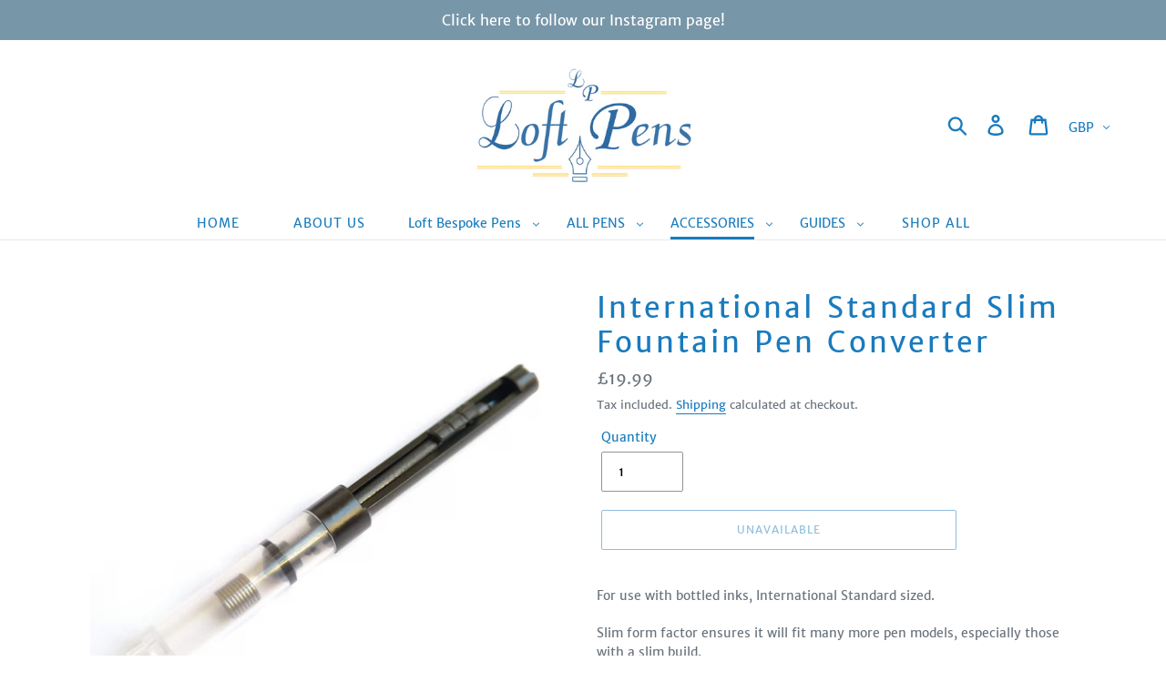

--- FILE ---
content_type: text/html; charset=UTF-8
request_url: https://beeapp.me/easycustomfield/ajaxLoadAdditionalPriceVariantId/loft-pens-london.myshopify.com
body_size: 106
content:
  37052609921188